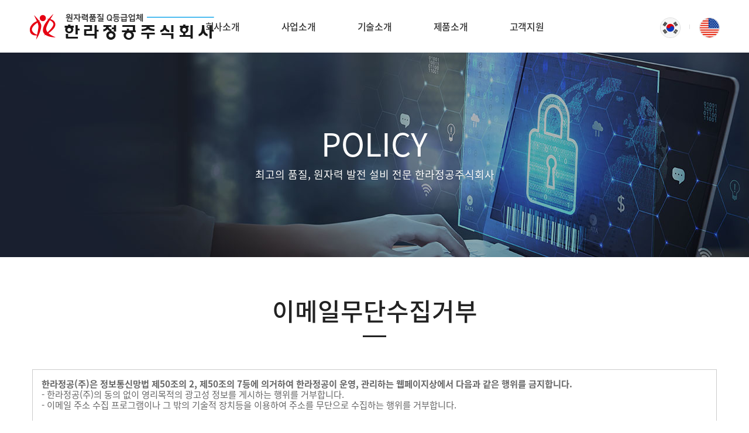

--- FILE ---
content_type: text/html
request_url: http://hallaeng.co.kr/default/policy/policy02.php?sub=02
body_size: 3528
content:
<html xmlns="http://www.w3.org/1999/xhtml" xml:lang="ko" lang="ko">
<!DOCTYPE html>
<html xmlns="http://www.w3.org/1999/xhtml" xml:lang="ko" lang="ko">
  <head>
    <meta charset="euc-kr">
    <meta http-equiv="X-UA-Compatible" content="IE=edge">
    <meta name="viewport" content="width=device-width, initial-scale=1, maximum-scale=1">
    <meta name="description" content="">
    <meta name="author" content="">
    <title>한라정공주식회사</title>
    <link href="/default/inc/bootstrap.css" rel="stylesheet">
    <link href="/default/inc/main.css" rel="stylesheet">
    <link href="/default/inc/layout.css" rel="stylesheet">
    <link href="/default/inc/animate.css" rel="stylesheet">
    <link href="/default/inc/halla.css" rel="stylesheet">
    <link rel="shortcut icon" href="/default/img/common/favicon.ico" type="image/x-icon" />
    <script src="http://ajax.googleapis.com/ajax/libs/jquery/1.11.2/jquery.min.js"></script>
    <script type="text/javascript">
    $(document).ready(function() {
     $(".gnb-menu").hover(function(){     
      $(".s-nav").addClass('open-menu');  
      $(".nav-cat").addClass('open-menu');  
     });
     $(".nav-close").click(function(){     
      $(".s-nav").removeClass('open-menu');  
      $(".nav-cat").removeClass('open-menu');  
     });
     $(".header").mouseleave(function(){     
      $(".s-nav").removeClass('open-menu');  
      $(".nav-cat").removeClass('open-menu');  
     });
    });
    </script>
    <script src="/default/inc/js/jquery_v17.js"></script>
    <script>
     $(function(){
      $(".nav01 p").click(function(){
       $(".nav01 .drop").slideToggle();
       $(".nav02 .drop").slideUp();
      });
      $(".nav02 p").click(function(){
       $(".nav02 .drop").slideToggle();
       $(".nav01 .drop").slideUp();
      });
     });
    </script>
    <!-- <script language="javascript">
      $(function(){
       document.oncontextmenu = function(){
        return false;
       }
      });
    </script> -->
  </head>
<body>
 <!-- gnb메뉴 수정시 PC버전과 하단의 MOBILE 버전을 모두 수정해줍니다. -->
<!-- PC버전 gnb메뉴 시작 -->
<div id="menu-container01">
    <div class="menu-item">
        <div class="mj-menu"> 
            <span class="fst"><a href="/default/index.php"><img src="/default/img/common/kor.png" class="flag"></a></span>
            <span class="mj-line">ㅣ</span>
            <span class="snd"><a href="/default/main2.php"><img src="/default/img/common/eng.png" class="flag"></a></span>
        </div>
        <div class="logo"><a href="/default/index.php"><img src="/default/img/common/logo.png" class="featurette-image img-responsive"></a></div>
        <div class="gnb-wrap01">
            <div class="header">
                <div class="head">
                    <ul class="gnb">
                        <li class="gnb-menu"><a href="/default/company/company01.php?sub=01">회사소개</a>
                            <div class="nav-cat">
                            <ul>
                                <li><a href="/default/company/company01.php?sub=01">회사개요</a></li>
                                <li><a href="/default/company/company02.php?sub=02">CEO인사말</a></li>
                                <li><a href="/default/company/company03.php?sub=03">연혁</a></li>
                                <li><a href="/default/company/company04.php?sub=04">비전&품질방침</a></li>
                                <li><a href="/default/company/company05.php?sub=06">조직도</a></li>
                                <li><a href="/default/company/company06.php?sub=07">오시는길</a></li>
                            </ul>
                            </div>
                        </li>
                        <li class="gnb-menu"><a href="/default/business/business01.php?sub=01">사업소개</a>
                            <div class="nav-cat">
                            <ul>
                                <li><a href="/default/business/business01.php?sub=01">사업분야</a></li>
                                <li><a href="/default/business/business02.php?sub=02">주요납품 실적</a></li>
                                <li><a href="/default/business/business03.php?sub=03">주요 고객사</a></li>
                            </ul>
                            </div>
                        </li>
                        <li class="gnb-menu"><a href="/default/technology/technology01.php?sub=01">기술소개</a>
                            <div class="nav-cat">
                            <ul>
                                <li><a href="/default/technology/technology01.php?sub=01">품질등급현황</a></li>
                                <li><a href="/default/technology/technology02.php?sub=02">특허 및 인증서</a></li>
                                <li><a href="/default/technology/technology03.php?sub=03">각종 현황</a></li>
                                
                            </ul>
                            </div>
                        </li>
                        <li class="gnb-menu"><a href="/default/product/product01.php?sub=01">제품소개</a>
                            <div class="nav-cat">
                            <ul>
                                <li><a href="/default/product/product01.php?sub=01">제작제품</a></li>
                                <li><a href="/default/product/product02.php?sub=02">기타제품</a></li>
                            </ul>
                            </div>
                        </li>
                        <li class="gnb-menu"><a href="/default/support/support01.php?sub=01">고객지원</a>
                            <div class="nav-cat">
                            <ul>
                                <li><a href="/default/support/support01.php?sub=01">공지사항</a></li>
                                <li><a href="/default/support/support02.php?sub=02">온라인문의</a></li>
                                <li><a href="/default/support/support03.php?sub=03">카탈로그</a></li>
                            </ul>
                        </div>
                        </li>
                    </ul>
                </div>
                <div class="s-nav"></div>
            </div>
        </div>
    </div>
</div>
<!-- MOBILE 버전 gnb메뉴 시작 -->
 <div id="menu-container02">
    <div class="gnb-wrap02">
        <div class="navbar-wrapper">
            <nav class="navbar navbar-inverse navbar-static-top">
                <div class="container">
                    <div class="navbar-header">
                        <button type="button" class="navbar-toggle collapsed" data-toggle="collapse" data-target="#navbar" aria-expanded="false" aria-controls="navbar">
                        <span class="sr-only">Toggle navigation</span>
                        <span class="icon-bar"></span>
                        <span class="icon-bar"></span>
                        <span class="icon-bar"></span>
                        </button>
                        <a class="logo" href="/default/index.php"><img src="/default/img/common/logo.png" class="featurette-image img-responsive"></a>
                    </div>
                    <div id="navbar" class="navbar-collapse collapse">
                        <ul class="nav navbar-nav">
                            <li class="dropdown">
                                <a href="/default/company/company01.php" class="dropdown-toggle" data-toggle="dropdown" data-hover="dropdown" data-delay="0" data-close-others="false">회사소개</a>
                                <ul class="dropdown-menu">
                                    <li><a href="/default/company/company01.php?sub=01">회사개요</a></li>
                                    <li><a href="/default/company/company02.php?sub=02">CEO인사말</a></li>
                                    <li><a href="/default/company/company03.php?sub=03">연혁</a></li>
                                    <li><a href="/default/company/company04.php?sub=04">비전&품질방침</a></li>
                                    <li><a href="/default/company/company05.php?sub=06">조직도</a></li>
                                    <li><a href="/default/company/company06.php?sub=07">오시는길</a></li>
                                </ul>
                            </li>
                            <li class="dropdown">
                                <a href="/default/business/business01.php" class="dropdown-toggle" data-toggle="dropdown" data-hover="dropdown" data-delay="0" data-close-others="false">사업소개</a>
                                <ul class="dropdown-menu">
                                    <li><a href="/default/business/business01.php?sub=01">사업분야</a></li>
                                    <li><a href="/default/business/business02.php?sub=02">주요납품 실적</a></li>
                                    <li><a href="/default/business/business03.php?sub=03">주요 고객사</a></li>
                                </ul>
                            </li>
                            <li class="dropdown">
                                <a href="/default/technology/technology01.php" class="dropdown-toggle" data-toggle="dropdown" data-hover="dropdown" data-delay="0" data-close-others="false">기술소개</a>
                                <ul class="dropdown-menu">
                                    <li><a href="/default/technology/technology01.php?sub=01">품질등급현황</a></li>
                                <li><a href="/default/technology/technology02.php?sub=02">특허 및 인증서</a></li>
                                <li><a href="/default/technology/technology03.php?sub=03">각종 현황</a></li>
                                </ul>
                            </li>
                            
                            <li class="dropdown">
                                <a href="/default/product/product01.php" class="dropdown-toggle" data-toggle="dropdown" data-hover="dropdown" data-delay="0" data-close-others="false">제품소개</a>
                                <ul class="dropdown-menu">
                                    <li><a href="/default/product/product01.php?sub=01">제작제품</a></li>
                                    <li><a href="/default/product/product02.php?sub=02">기타제품</a></li>
                                </ul>
                            </li>
                            <li class="dropdown">
                                <a href="/default/support/support01.php" class="dropdown-toggle" data-toggle="dropdown" data-hover="dropdown" data-delay="0" data-close-others="false">고객지원</a>
                                <ul class="dropdown-menu">
                                    <li><a href="/default/support/support01.php?sub=01">공지사항</a></li>
                                <li><a href="/default/support/support02.php?sub=02">온라인문의</a></li>
                                <li><a href="/default/support/support03.php?sub=03">카탈로그</a></li>
                                </ul>
                            </li>
                            <li class="dropdown">
                                <a href="/default/support/support01.php" class="dropdown-toggle" data-toggle="dropdown" data-hover="dropdown" data-delay="0" data-close-others="false">언어선택</a>
                                <ul class="dropdown-menu">
                                    <li><a href="/default/index.php">Korean</a></li>
                                    <li><a href="/default/main2.php">English</a></li>
                                </ul>
                            </li>
                            
                        </ul>
                    </div>
                </div>
            </nav>
        </div>
    </div>
</div>
 <div class="carousel-sub">
  <div class="carousel-inner" role="listbox">
    <div class="subitem active">
      <div class="container">
        <div class="carousel-caption-sub">
          <div class="v-st01 animated fadeInDown" style="animation-delay: 0.3s;">POLICY</div>
          <div class="v-st02 animated fadeInUp" style="animation-delay: 0.6s;">최고의 품질, 원자력 발전 설비 전문 한라정공주식회사</div>
         </div>
        <div class="visual-sub06"></div>
      </div>
    </div>
  </div>
</div>
    <!-- 컨텐츠 시작-->
    <div class="container">  
      <div class="tit-sub01">이메일무단수집거부</div>
      <div style="padding:15px 15px 15px 15px;line-height:18px;clear:both;height:200px;overflow-y:scroll; border:1px solid #cccccc; background:#ffffff;font-size:0.9em;color:#666666;">
       <strong>한라정공(주)은 정보통신망법 제50조의 2, 제50조의 7등에 의거하여 한라정공이 운영, 관리하는 웹페이지상에서 다음과 같은 행위를 금지합니다.</strong> <br />
        - 한라정공(주)의 동의 없이 영리목적의 광고성 정보를 게시하는 행위를 거부합니다.<br />
        - 이메일 주소 수집 프로그램이나 그 밖의 기술적 장치등을 이용하여 주소를 무단으로 수집하는 행위를 거부합니다.<br><br>
       <strong>정보통신망이용촉진에 관한 법률에 의거 본 웹사이트의 이메일주소가 전자우편 수집 프로그램이나 그 밖의 기술적 장치를 이용하여 무단으로 수집되는 것을 금하며,<br> 이를 위반시 형사 처벌됨을 유념하시기 바랍니다.</strong><br>
        -무단 수집이란, 이메일 주소 수집 프로그램 또는 그 밖의 기술적 장치를 통하여 무단으로 이메일 주소를 수집하는 행위를 뜻합니다.
      </div>
    </div>
<div class="dfs-divider00"></div>
    <!-- 컨텐츠 끝-->
  <script src="https://ajax.googleapis.com/ajax/libs/jquery/1.11.3/jquery.min.js"></script>
<script src="/default/inc/js/bootstrap.js"></script>
<script src="/default/inc/js/dfs_topm.js"></script>
<script src="/default/inc/js/dfs_addd.js"></script>
<script src="/default/inc/js/dfs_dfmy.js"></script>
<script src="/default/inc/js/dfs_h.js"></script>
<script src="/default/inc/js/dfs_yobd.js"></script>
<script src="/default/inc/js/dfs_ivbw.js"></script>
<script src="/default/inc/js/dfs_topb.js"></script>

<a id="back-to-top" href="#" class="back-to-top" role="button" title="" data-toggle="tooltip" data-placement="left"><img src="/default/img/common/icon-top.png" ></a>
<!-- <div class="dfs-divider01"></div> -->

<!-- FOOTER -->
<div id="footerwrap">
<div class="container"> 
 <footer>  
  <div class="fnb">
   <ul>
    <li><a href="/default/policy/policy01.php?sub=01">개인정보취급방침</a></li>
    <li class="last"><a href="/default/policy/policy02.php?sub=02">이메일무단수집거부</a></li>
    <!-- <li class="last"><a href="/default/support/support02.php?sub=02">온라인문의</a></li> -->
   </ul>
  </div>
  <!-- <div class="sns">
   <ul>
     <li><a href="#"><img src="/default/img/common/mf-icon01.png" alt="페이스북"></a></li>
     <li><a href="#"><img src="/default/img/common/mf-icon02.png" alt="블로그"></a></li>
     <li><a href="#"><img src="/default/img/common/mf-icon03.png" alt="인스타그램"></a></li>
     <li><a href="#"><img src="/default/img/common/mf-icon04.png" alt="카카오스토리"></a></li>
   </ul>
  </div> -->
  <div class="address">
   <ul>
    <li>주소 : 부산광역시 기장군 장안읍 장안산단 2로 17</li>
    <li>사업자등록번호 : 618-81-25209 </li> 
    <li>TEL : 051-723-1185</li>
    <li class="last">EMAIL : hallaok@naver.com</li>
   </ul>
  </div>
  <div class="copy">COPYRIGHT &#169; 한라정공주식회사. ALL RIGHT RESERVED</div>
 </footer>
</div>
</div>
</body>
</html>
<script language="javascript" type="text/javascript" src="/cjs/javascript.lib.js?date=1721110582"></script>

            <script type="text/javascript">
            var JsHost = (("https:" == document.location.protocol) ? "https://" : "http://");
            var sTime = new Date().getTime();
            document.write(unescape("%3Cscript id='log_script' src='" + JsHost + "blg-jsk.cafe24.com/weblog.js?uid=hallaok&t=" + sTime + "' type='text/javascript'%3E%3C/script%3E"));
            </script>
        

--- FILE ---
content_type: text/html
request_url: http://hallaeng.co.kr/default/inc/js/dfs_topm.js
body_size: 540
content:
// 현재 스크롤바의 위치를 저장하는 변수 (px)
var currentScrollTop = 0;
     
// 비동기식 jQuery이므로 window load 후 jQuery를 실행해야 함
window.onload = function() {
    // 새로고침 했을 경우를 대비한 메소드 실행
    scrollController();
     
    // 스크롤을 하는 경우에만 실행됨
    $(window).on('scroll', function() {
        scrollController();
    });
}
     
// 메인 메뉴의 위치를 제어하는 함수
function scrollController() {
    currentScrollTop = $(window).scrollTop();
    if (currentScrollTop < 1) { // 숫자를 바꾸어 높이조절
        $('#blog-header-container').css('top', -(currentScrollTop));
        $('#menu-container01').css('top', 0-(currentScrollTop)); // 숫자를 바꾸어 높이조절
        if ($('#menu-container01').hasClass('fixed')) { 
            $('#menu-container01').removeClass('fixed');
            $('#menu-container01 .menu-icon').removeClass('on');
        }
    } else {
        if (!$('#menu-container01').hasClass('fixed')) {
            $('#blog-header-container').css('top', -0);  // 숫자를 바꾸어 높이조절
            $('#menu-container01').css('top', 0);
            $('#menu-container01').addClass('fixed');
            $('#menu-container01 .menu-icon').addClass('on');
        }
    }
}

--- FILE ---
content_type: text/css
request_url: http://hallaeng.co.kr/default/inc/main.css
body_size: 7030
content:
@charset "euc-kr";
.color-box01{width:100%;margin-top:100px;background-color:#333333}
a:focus {outline:none;}
#menu-container01 {
    position: fixed;
    top: 0px;
    left: 0px;
    width:100%;
    height: 90px;   
    padding: 0; 
    margin:0 auto;
    text-align:left;
    color: #000;
    z-index:999;
    background:#fff;
      
    -webkit-transition: padding-left 200ms linear;
    -moz-transition: padding-left 200ms linear;
    -ms-transition: padding-left 200ms linear;
    -o-transition: padding-left 200ms linear;
    transition: padding-left 200ms linear;
    -webkit-box-shadow: 0 1px 5px 1px rgba(0,0,0,0.0);
    box-shadow: 0 1px 5px 1px rgba(0,0,0,0.0);
}
#menu-container01.fixed {
    padding: 0;
    font-size: 1em;
    font-weight: bold;
    font-color: #fff;
    width:100%;
    height:90px;
    margin:0 auto;
    background:#fff;
    -webkit-box-shadow: 0 1px 5px 1px rgba(0,0,0,0.2);
    box-shadow: 0 1px 5px 1px rgba(0,0,0,0.2);
}
#menu-container01 .menu-item {
    font-size: 1.4em;
    font-weight: bold;
    color: #ffffff;
}
#menu-container01 .menu-icon {
    display: block !important;
    position: absolute;
    left: -5px;
    top: 107px;
    z-index:999;
    font-size: 1.6em;
    font-weight: bold;
    color: #000;
    opacity:0;
      
    -webkit-transition: left 500ms linear;
    -moz-transition: left 500ms linear;
    -ms-transition: left 500ms linear;
    -o-transition: left 500ms linear;
    transition: left 500ms linear;
}
#menu-container01 .menu-icon.on {
    left: 5px;
    opacity:1;
}
@media (max-width: 1024px) {
 #menu-container01{display:none;}
 #menu-container02 {
  position: fixed;
  top: 0px;
  left: 0px;
  width:100%;
  height: 0px;
  padding-left: 0px;
  padding-top: 0px;
  margin:0 auto;
  box-sizing: border-box;
  color: #000;
    /* background-color: #555555;*/
  z-index:999999999999999999;
  -webkit-transition: padding-left 200ms linear;
  -moz-transition: padding-left 200ms linear;
  -ms-transition: padding-left 200ms linear;
  -o-transition: padding-left 200ms linear;
  transition: padding-left 200ms linear;
  -webkit-box-shadow: 0 1px 5px 1px rgba(0,0,0,0.2);
  box-shadow: 0 1px 5px 1px rgba(0,0,0,0.2);
 }
 #menu-container02.fixed {
  padding-left: 0px;
  font-size: 1em;
  font-weight: bold;
  font-color: #fff;
  height:20px;
  margin:0 auto;
  background-color: #fff;
  -webkit-box-shadow: 0 1px 5px 1px rgba(0,0,0,0.2);
  box-shadow: 0 1px 5px 1px rgba(0,0,0,0.2);
 }
}
.gnb-wrap01{}
.gnb-wrap02{}
@media (min-width: 1025px) {
.gnb-wrap02{display:none;}
}
@media (max-width: 1024px) {
 .gnb-wrap01{display:none;}
}
.logo{position:relative;top:-20px;left:50px;text-align:left;z-index:9999;width:350px;}
.mj-menu{font-weight:normal;position:relative;top:22px;right:50px;text-align:right;padding:0;overflow:hidden;z-index:9999;}
.mj-menu a{font-size:11px;font-weight:bold;padding:0;margin-left:-1px;color:#999;font-family: Open Sans, Noto Sans KR, Malgun Gothic, Nanum Gothic;}
.mj-menu .fst{}
.mj-menu .snd{}
.mj-menu .mj-line{color:#999;padding:0 7px 0 4px;position:relative;top:-1px;width:1px;font-size:9px;font-weight:lighter;z-index:-10;}
.header{text-align:center;margin:0 auto;border-top:0px solid #999;position:absolute; left:0; right:0; top:20px;}
.head {width:900px; position:relative; height:50px;z-index:999999;margin:0 auto;}
.head .gnb {*zoom:1; margin:10px 0 0 0;}
.head .gnb:after {content:""; display:block; clear:both;}
.head .gnb li.gnb-menu {float:left; width:150px; position:relative;}
.head .gnb li.gnb-menu > a {display:block; font-size:16px;font-weight:500;text-align:center;letter-spacing:-0.02em;line-height:30px;color:#333;padding:0 0 28px 0;border-bottom:2px solid #fff;transition:0.3s ease;}
.head .gnb li.gnb-menu:hover > a {color:#ED2D30; padding:0 0 28px 0;border-bottom:2px solid #ED2D30;}
.head .gnb li.gnb-menu a.active_nav {color:#ED2D30;}
.head .gnb li.gnb-menu .nav-cat {width:150px; height:0; overflow:hidden;border-right:1px solid #ebebeb; position:absolute; top:60px; left:0; z-index:99999;
 -webkit-transition:height 300ms ease-in-out;
 -moz-transition:height 300ms ease-in-out;
 -ms-transition:height 300ms ease-in-out;
 -o-transition:height 300ms ease-in-out;
 transition:height 300ms ease-in-out
}
.head .gnb li.gnb-menu .nav-cat.open-menu { height:240px;
 -webkit-transition:height 400ms ease-in-out;
 -moz-transition:height 400ms ease-in-out;
 -ms-transition:height 400ms ease-in-out;
 -o-transition:height 400ms ease-in-out;
 transition:height 400ms ease-in-out
}
.head .gnb li.gnb-menu:first-child .nav-cat {border-left:1px solid #ebebeb;}
.head .gnb li.gnb-menu .nav-cat ul {padding:30px 0;}
.head .gnb li.gnb-menu .nav-cat li a {font-size:14px; font-weight:normal; padding:7px 0 7px 0;line-height:18px; letter-spacing:-0.025em; color:#222; display:block; text-align:center;transition:0.3s ease;}
.head .gnb li.gnb-menu .nav-cat_eng li a {font-size:13px; font-weight:normal; padding:7px 0 7px 0;line-height:18px; letter-spacing:-0.025em; color:#222; display:block; text-align:center;transition:0.3s ease;}
.head .gnb li.gnb-menu .nav-cat li a:hover {color:#ED2D30; text-decoration:none; font-weight: bold;}
.s-nav {position:absolute; top:70px; left:0; height:0; width:100%; background:#fff;opacity:1;
 -webkit-transition:height 300ms ease-in-out;
 -moz-transition:height 300ms ease-in-out;
 -ms-transition:height 300ms ease-in-out;
 -o-transition:height 300ms ease-in-out;
 transition:height 300ms ease-in-out
}
.s-nav.open-menu { height:244px;border-top:1px solid #ebebeb;border-bottom:1px solid #ebebeb;
 -webkit-transition:height 400ms ease-in-out;
 -moz-transition:height 400ms ease-in-out;
 -ms-transition:height 400ms ease-in-out;
 -o-transition:height 400ms ease-in-out;
 transition:height 400ms ease-in-out
}
@media (max-width: 1366px) {
.head {width:650px; position:relative; margin:0 auto; height:50px;z-index:99999;}
.head .gnb li.gnb-menu {float:left; width:130px; position:relative;}
.head .gnb li.gnb-menu .nav-cat {width:130px; height:0; overflow:hidden; position:absolute; top:60px; left:0; z-index:99999;}
}
@media (max-width: 1279px) {
.head {width:600px; position:relative; margin:0 auto; height:50px;z-index:99999;}
.head .gnb li.gnb-menu {float:left; width:120px; position:relative;}
.head .gnb li.gnb-menu .nav-cat {width:120px; height:0; overflow:hidden; position:absolute; top:60px; left:0; z-index:99999;}
}
.location {background:#066ec7;border-bottom:1px solid #066ec7;width:100%;height:60px;position:relative;margin-top:-30px;}
.location:after {content:"";clear:both;display:block;}
.location .location-wrap {width:1270px;margin:0 auto;}
.location .location-wrap a.btn-home {display:block;float:left;background:url("../img/common/btn-home.png") center no-repeat;color:#fff;border-left:0px solid #2e95e0;border-right:1px solid #2e95e0;width:70px;height:60px;}
.location .depth02 {width:250px;float:left;position:relative;z-index:99;}
.location .depth02 p {width:250px;margin:0px;padding:0 0 0 20px;border-right:1px solid #2e95e0;height:60px;line-height:60px;font-size:18px;color:#fff;cursor:pointer;}
.location .depth02 .arrow {background:url("../img/common/btn-arrow.png") right center no-repeat;}
.location .depth02 ul.drop {width:251px;background:#f7f7f7;display:none; position:absolute;left:-1px;padding:0;border-left:1px solid #ccc;border-right:1px solid #ccc;border-bottom:1px solid #ccc;}
.location .depth02 ul.drop li a {display:block;font-size:15px;line-height:40px; padding: 3px 20px;color:#555;transition:0.2s ease; text-decoration: none;}
.location .depth02 ul.drop li a:hover {color:#fff;background:#f86a00; text-decoration: none;}
.location .depth02 ul.drop li {border-top:0px solid #ccc;}
.location .depth02 ul.drop li:first-child {border-top:0;}
@media (max-width: 1024px) {
 .location {height:50px;position:relative;margin-top:0px;}
 .location:after {content:""; clear:both; display:block;}
 .location .location-wrap {width:100%; margin:0 auto;}
 .location .location-wrap a.btn-Home {display:none;}
 .location .nav01 {display:none;}
 .location .depth02 {width:100%;  float:left; position:relative; z-index:99;}
 .location .depth02 p {width:100%; margin:0px;padding:0;background:url("../img/common/btn-arrow.png") right center no-repeat; border-right:0px solid #4e7bcc;height:50px;line-height:50px;font-size:16px;cursor:pointer;text-align:center;}
 .location .depth02 ul.drop {width:100%; background:#f7f7f7;display:none; position:absolute;left:0px;border-left:0px solid #ccc;border-right:0px solid #ccc;border-bottom:1px solid #ccc;}
 .location .depth02 ul.drop li a {height:40px;font-size:15px;line-height:40px;padding-left:0px;text-align:center; text-decoration: none;}
 .location .depth02 ul.drop li a:hover {text-decoration: none;}
 .location .depth02 ul.drop li {}
 .location .depth02 ul.drop li:first-child {}
}
.nav{position:relative;text-align:center;font-size:12px;color:#fff;margin:5px 0 0 0;text-shadow: 0 1px 2px rgba(0, 0, 0, .0);}
.nav img{vertical-align:-1px;}
.nav .current{display:inline-block;color:#fff;padding:0 0 0 8px;}
.tc01{color:#f86a00;text-decoration:underline;}
.tc02{color:#f86a00;text-decoration:none;}
.ta-l{text-align:left;}
.ta-c{text-align:center;}
.ta-r{text-align:right;}
.ta-j{text-align:justify;}
.ta-b{font-weight:500;}
.ts01{color:#444;font-size:24px;margin:0 0 0 0;font-weight:normal;text-align:left;}
.ts02{color:#777;font-size:17px;margin:10px 0 0 0;font-weight:normal;text-align:left;}
.ts03{color:#444;font-size:30px;margin:18px 0 20px 0;font-weight:normal;}
.ts04{color:#111;font-size:60px;margin:20px 0 0 0;font-weight:500; }
.ts05{color:#333;font-size:24px;margin:15px 0 15px 0;font-weight:500;}
.ts06{color:#444;font-size:46px;margin:5px 0 20px 0;line-height:56px;}
.ts07{color:#111;font-size:50px;margin:20px 0 0 0;font-weight:500; letter-spacing: -2px;}
.ts07_eng{color:#111;font-size:50px;margin:0 0 0 0;font-weight:500; letter-spacing: -2px; line-height: 52px;}
.tb01{font-size:16px;color:#666;padding:0 0 0 11px;margin:0 0 5px 0;background:url(../img/common/blet01.png) 0px 10px; background-repeat:no-repeat;}
.tl01{color:#555555;text-decoration:none;font-size:29px;border-top:1px solid #cccccc;border-bottom:1px solid #cccccc;padding:18px 0 23px 0;margin:35px 0 60px 0;text-align:center;letter-spacing:1px;}
.tl02{width: 50%; margin: 15px auto; color:#555555;text-decoration:none;font-size:20px;border-top:1px solid #cccccc;border-bottom:1px solid #cccccc;padding:18px 0 23px 0;text-align:center;letter-spacing:1px;}
.gnbmenu01{position:relative;top:0;}
.t1{width:100%;margin:0 auto;border-left:0px solid #ddd;border-right:0px solid #ddd;border-top:3px solid #555;border-bottom:1px solid #ddd;font-size:15px;}
.t1 caption{display:none;}
.t1 th{padding:20px 20px 20px 20px;background-color:#fafafa;color:#555;border-bottom:1px solid #ddd;border-left:1px solid #ddd;text-align:center;}
.t1 td{padding:20px 20px 20px 20px;background-color:#ffffff;color:#333;border-bottom:1px solid #ddd;border-left:1px solid #ddd;text-align:left;}
.t1 th.left{text-align:left;}
.t1 td.left{text-align:left;}
.t1 td.rline{border-right:1px solid #ddd;}
.t1 th.fst{background:#fafafa;text-align:center;font-weight:bold;color:#555;}
.t1 td.fst{background:#fff;text-align:center;font-weight:normal;color:#777;}
.t1 th:first-child{border-left:0px;}
.t1 td:first-child{border-left:0px;}
.tit-main01 {text-align:center;font-size:34px;font-weight:bold;color:#333;padding:0 0 0 0;}
.tit-main02 {text-align:center;font-size:15px;font-weight:normal;color:#888;padding:0 0 30px 0;}
.tit-main03 {text-align:center;font-size:34px;font-weight:bold;color:#333;padding:50px 0 0 0;}
.tit-main04 {text-align:center;font-size:18px;font-weight:normal;color:#888;padding:0 0 40px 0;}
.tit-main05 {text-align:center;font-size:34px;font-weight:bold;color:#333;padding:0 0 0 0;}
.tit-main06 {text-align:center;font-size:18px;font-weight:normal;color:#888;padding:0 0 30px 0;}
.tit-main07 {text-align:center;font-size:34px;font-weight:500;color:#fff;padding:5px 0 0 0;}
.tit-main08 {text-align:center;font-size:18px;font-weight:normal;color:#fff;padding:5px 0 30px 0;}
.mts01 {color:#111;font-size:56px;margin:30px 0 20px 0;font-weight:500;}
.mts02 {color:#333;font-size:24px;margin:0 0 20px 0;font-weight:500;}
.mts03 {color:#111;font-size:56px;margin:50px 0 20px 0;font-weight:500;}
.mts04 {color:#333;font-size:24px;margin:0 0 20px 0;font-weight:500;}
.tit-sub01{text-align:center;font-size:42px;font-weight:500;color:#222;position:relative;padding:60px 0 70px 0;}
.tit-sub01:before{position:absolute;bottom:55px;left:50%;width:40px;height:3px;content:'';-webkit-transform:translate(-50%,0);transform:translate(-50%,0);background:#222}
.tsm01{margin-top:-20px;}
.tit-sub02 {text-align:center;font-size:16px;font-weight:normal;color:#999;margin:5px 0 45px 0;}
.tit-sub03 {text-align:center;font-size:40px;color:#111;font-weight:normal;margin:0;}
.tit-sub04 {text-align:center;font-size:16px;font-weight:normal;color:#999;margin:5px 0 40px 0;}
.map-area{margin:0 0 50px 0;}
.au-btn{display:inline-block;position:relative;font-size:12px;text-align:center;padding:6px 30px 6px 30px;margin:30px 0 0 0;border-radius:0px;border:1px solid #bbb;color:#555;background:#fff;transition:0.3s ease;}
 a:hover .au-btn{color:#fff;background:#ED2D30;border:1px solid #ED2D30;}
.us-wrap{display:block;height:100px;}
.us-wrap .us-title{display:block;position:absolute;text-align:left;top:5px;left:120px;padding:0 20px 0 20px;}
.us-wrap .us-title h3{color:#fff;font-size:19px;font-weight:500;margin:0 0 5px 0;text-align:left;}
.us-wrap .us-title h5{color:#eee;font-size:13px;font-weight:normal;margin:0 0 10px 0;line-height:18px;}
.us-wrap .icon{position:absolute;top:15px;left:35px;}
.us-title .us-btn{display:inline-block;font-size:11px;padding: 4px 20px 3px 20px;border-radius:20px;border:1px solid #fff;color:#fff;transition:0.3s ease;}
 a:hover .us-title .us-btn{color:#fff;background:#ED2D30;border:1px solid #ED2D30;}
.ms-wrap{background: #000;text-decoration:none;overflow:hidden;}
.ms-wrap .ms-img{display:block;transform:scale(1); transition:0.3s ease;}
 a:hover .ms-wrap{color:#555;text-decoration:none;background:#000;}
 a:hover .ms-img{transform:scale(1.1); filter: blur(0px);opacity: 0.7;}
.ms-title{background:#fff;text-align:center;padding:25px;transition: background 1s;}
 a:hover .ms-title{background:#fff;}
.ms-title h3{font-size:22px;font-weight:500;color:#333;margin:1px 0 0 0;}
.ms-title h5{font-size:14px;font-weight:normal;color:#777;margin:5px 0 20px 0;}
 a:hover .ms-title h3{color:#151515;}
 a:hover .ms-title h5{color:#555;}
.ms-title .ms-btn{display:inline-block;font-size:12px;padding: 6px 30px 6px 30px;border-radius: 0px;border:1px solid #aaa;color:#444;background:#fff;transition:0.3s ease;}
 a:hover .ms-title .ms-btn{color:#fff;background:#ED2D30;border:1px solid #ED2D30;}
.op-wrap{background:#000;text-decoration:none;overflow:hidden;}
.op-wrap .op-img{display:block;transition:0.3s ease;}
 a:hover .op-wrap{color:#555;text-decoration:none;background:#000;}
 a:hover .op-img{opacity: 0.2;}
.op-wrap .op-title{display: block;width: 100%;position: absolute;text-align:center;top:50%;left:0px;margin-top:-20px;}
.op-wrap .op-title h3{color:#fff;font-size:32px;font-weight:normal;margin:0 0 10px 0;opacity:0;transition:0.2s ease;}
 a:hover .op-wrap .op-title h3{opacity:1;transform:translateY(-20px);}
.op-btn{display:inline-block;font-size:12px;padding: 5px 25px 6px 25px;transition:0.2s ease;opacity:0;}
 a:hover .op-btn{color:#fff;border:1px solid #fff;opacity:1;transform:translateY(-20px);}
.mb-wrap{text-decoration:none;overflow:hidden;}
.mb-wrap .mb-img{display:block;transform:scale(1);transition:0.3s ease;}
 a:hover .mb-wrap{color:#555;text-decoration:none;}
 a:hover .mb-img{transform:scale(1.1);filter: blur(0px);opacity: 1;}
.mb-title{background:#fff;text-align:left;padding:15px 15px 15px 15px;border-left:1px solid #ddd;border-right:1px solid #ddd;border-bottom:1px solid #ddd;}
 a:hover .mb-title{background:#fff;}
.mb-title h3{color:#333;font-size:18px;font-weight:500;margin:3px 0 0 0;}
.mb-title h5{color:#777;font-size:13px;font-weight:normal;margin:7px 0 0 0;}
 a:hover .mb-title h3{color:#ED2D30;}
 a:hover .mb-title h5{color:#888;}
.an-wrap {margin:0 auto;padding:120px 30px 120px 30px;background:url('../img/main/an-img.jpg') center top no-repeat;background-attachment:fixed;background-size:cover;}
.an-wrap h3 {color:#fff;font-size:34px;font-weight:normal;margin:0 0 25px 0;}
.an-wrap h5 {color:#fff;font-size:17px;font-weight:normal;margin:0 0 15px; 0;}
.an-btn{display:inline-block;font-size:12px;padding: 6px 30px 6px 30px;border-radius: 0px;border:1px solid #fff;color:#fff;transition:0.3s ease;}
 a:hover .an-btn{color:#fff;background:#ED2D30;border:1px solid #f86a00;}
.bn-wrap {margin:0 auto;text-align:center;padding:120px 30px 140px 30px;background:url('../img/main/bn-img.jpg') center top no-repeat;background-attachment:scroll;background-size:cover;}
.bn-wrap h3 {color:#fff;font-size:34px;font-weight:500;margin:0 0 5px 0;}
.bn-wrap h5 {color:#fff;font-size:17px;font-weight:normal;margin:0 0 25px; 0;}
.os-wrap{text-decoration:none;border:1px solid #ddd;padding:30px 15px 15px 15px;border-radius:10px;transition:0.5s ease;}
 a:hover .os-wrap{background:#299c59;border:1px solid #299c59;}
.os-wrap .os-title{text-align:center;}
.os-wrap h3{font-size:16px;font-weight:500;color:#fff;margin:15px 0 0 0;}
.os-wrap h5{font-size:13px;font-weight:normal;color:#eee;margin:5px 0 2px 0;transition:0.3s ease;}
 a:hover .os-wrap h3{color:#fff;}
 a:hover .os-wrap h5{color:#fff;}
.it-wrap {margin:0 auto;padding:100px 50px 150px 50px;background:url('../img/company/img0101.jpg') center top no-repeat;background-attachment:scroll;background-size:cover;}
.it-wrap h3 {color:#fff;font-size:34px;font-weight:500;margin:0 0 15px 0;}
.it-wrap h5 {color:#fff;font-size:14px;font-weight:normal;}
.co-wrap{text-decoration:none;background:#fff;border:1px solid #ccc;padding:50px 15px 50px 15px;}
 a:hover .co-wrap{color:#555;text-decoration:none;}
.co-wrap .co-title{text-align:center;}
.co-wrap .co-title_eng1{text-align:center;height: 100px;}
 a:hover .co-title{color:#ff3000;}
.co-wrap h3{color:#333;font-size:18px;font-weight:bold;margin:15px 0 0 0;}
.co-wrap h5{color:#777;font-size:14px;font-weight:normal;margin:5px 0 0 0;}
.sb-wrap{text-decoration:none;margin:0 0 0 0;}
.sb-wrap .sb-title{background:#fff;text-align:left;padding:15px 15px 15px 15px;border-left:1px solid #ddd;border-right:1px solid #ddd;border-bottom:1px solid #ddd;}
.sb-wrap h3{color:#333;font-size:18px;font-weight:500;margin:5px 0 0 0;}
.sb-wrap h5{color:#777;font-size:15px;font-weight:normal;margin:5px 0 0 0;}
.xb-wrap{text-decoration:none;margin:0 auto;}
.xb-wrap .xb-title{background:#fff;text-align:left;padding:15px 0px 0px 0px;border-left:0px solid #ddd;border-right:0px solid #ddd;border-bottom:0px solid #ddd;}
.xb-wrap h3{color:#333;font-size:20px;font-weight:500;margin:5px 0 0 0;}
.xb-wrap h5{color:#777;font-size:16px;font-weight:normal;margin:5px 0 0 0;}
.mov-wrap { position: relative; padding-bottom: 55%;height: 0; overflow: hidden;} 
.mov-wrap iframe, .mov-wrap object, .mov-wrap embed { position: absolute; top: 70px;left: 140px; width: 900px; height: 505px; }
#history-box{width:900px;margin:0 0 0 0;text-align:center;margin:0 auto;}
#history-box dl{font-weight:normal;clear:both;border-top:1px dotted #999999;}
#history-box dl.noline{border:none;}
#history-box dt{float:left;text-align:left;font-weight:bold;font-size:34px;color:#333;padding:20px 0 5px 0;font-family:Arial, Helvetica, sans-serif;position:absolute;}
#history-box dd{float:left;text-align:left;padding:20px 0 20px 100px;}
#history-box dd ul li{position:relative;text-align:left;padding:10px 0 10px 50px;font-size:16px;}
#history-box dd .num{position:absolute;left:10px;}
#history-box dd .year{padding:0 50px 0 0;text-align:left;font-weight:bold;font-size:2.8em;}
#square_box{float:left;width:100%;padding:25px;margin:0 0 30px 0;border:1px solid #b2b2b2;}
#square_box h3{font-size:22px;font-weight:500;color:#555;margin:0 0 10px 0;}
#square_box h5{font-size:15px;font-weight:normal;color:#787878;margin:5px 0 0 0;}
#square_box01{float:left;width:100%;padding:25px;margin:0 0 30px 0;background:#eee;}
#square_box01 h3{font-size:17px;font-weight:500;color:#555;margin:0 0 5px 0;}
#square_box01 h5{font-size:15px;font-weight:normal;color:#787878;margin:5px 0 0 0;}
#footerwrap {width:100%;position:relative;clear:both;padding:20px 0 80px 0;background-color:#555;border-top:1px solid #555;}
#footerwrap:after {content:""; display:block; clear:both;}
footer {position:relative; margin:0 auto;}
footer:after {content:""; display:block; clear:both;}
footer .f-logo {position:absolute; left:10px; top:30px;}
footer .fnb {width:100%; padding:15px 0 0 0; overflow:hidden;}
footer .fnb ul {margin:0 0 0 1px;}
footer .fnb ul:after {content:""; display:block; clear:both;}
footer .fnb ul li {float:left; font-size:14px;padding:0 13px 0 0;margin:0 12px 0 0;background:url('../img/common/fnb-line.png') right 6px no-repeat;}
footer .fnb ul li a {color:#ddd;}
footer .fnb ul li a:hover {color:#fff;}
footer .fnb ul li.last {background:url('');}
footer .sns {position:absolute; right:10px; top:20px;}
footer .sns ul:after {content:""; display:block; clear:both;}
footer .sns ul li {float:left; padding:0 0 0 10px;}
footer .sns ul li.last {padding:0 0 0 12px;}
footer .address {width:100%; padding:15px 0 1px 1px; overflow:hidden;font-size:13px; color:#ccc;}
footer .address ul:after {content:""; display:block; clear:both;}
footer .address ul li {float:left; font-size:12px; color:#ccc; padding:0 13px 0 0;margin:0 12px 0 0;background:url('../img/common/fnb-line.png') right 5px no-repeat;}
footer .address ul li.last {background:url('');}
footer .address ul li strong {font-size:13px; color:#ccc; font-weight:600;}
footer .copy {width:100%; font-size:11px; color:#ccc; padding:0 0 0 0; margin:-8px 0 0 1px; overflow:hidden;}
footer .copy span {font-size:13px;}
@media (max-width: 1024px) {
 #footerwrap {width:100%;position:relative;clear:both;padding:10px 0 20px 0;}
 footer {margin:0 10px 10px;}
 footer .f-logo {position:relative; left:0; top:0; margin:30px 0 0 0; text-align:center;}
 footer .fnb {padding:20px 0 0 0;}
 footer .fnb ul {text-align:center; margin:0;}
 footer .fnb ul li {display:inline; float:none; margin:0 6px 0 0;background:url('../img/common/fnb-line.png') right 6px no-repeat;}
 footer .fnb ul li a {font-size:12px;}
 footer .fnb ul li.last {padding:0; margin:0;}
 footer .sns {position:relative; right:auto; left:0; top:0; margin:20px 0 0 0;}
 footer .sns ul {text-align:center;}
 footer .sns ul li {display:inline; float:none;}
 footer .address {padding:20px 0 2px 0;text-align:center;}
 footer .address ul {text-align:center;}
 footer .address ul li {display:block; font-size:12px;float:none; padding:1px 0;background:url('');}
 footer .address ul li.dep01 {padding:4px 0;}
 footer .address ul li.dep02 {float:none; padding:4px 0;}
 footer .copy {font-size:12px;text-align:center; margin:5px 0 0 0;}
 footer .copy span {display:block; padding:8px 0 0 0;}
} 
@media (min-width: 1025px) {
 .mj-menu02{display:none;}
 #lnb-wrap{display:none;}
 #lnbmenu{display:none;}
 #lnbmenu .left_menu .lnb01{display:none;}
 .top-line{color:#777;padding:30px 3px 0 3px;position:relative;top:-1px;width:1px;font-size:0.8em;font-weight:lighter;z-index:-10;}
 .back-to-top {cursor: pointer;position: fixed;bottom: 20px;right: 10px;display:none;z-index:9999;}
}
@media (max-width: 1024px) {
 .logo{position:absolute;top:13px;left:10px;text-align:left;z-index:999;width:222px;}
.logo_eng {position:absolute;top:13px;left:10px;text-align:left;z-index:999;width:260px;}
 .ts01{font-size:17px;margin:10 0 10px 0;}
 .ts02{font-size:13px;margin:0 0 0 0;}
 .ts03{font-size:20px;margin:15px 0 15px 0;}
 .ts04{font-size:30px;margin:0 0 10px 0;}
 .ts05{font-size:20px;margin:0px 0 10px 0;}
 .ts06{font-size:24px;margin:0px 0 20px 0;line-height:30px;}
 .tb01{font-size:13px;padding:0 0 0 9px;margin:0 0 5px 0;background:url(../img/common/blet01.png) 0px 6px; background-repeat:no-repeat;}
 .tl01{font-size:20px;padding:20px 0 15px 0;margin:20px 0 35px 0;text-align:center;}
 .tit-main01 {font-size:24px;padding:0;}
 .tit-main02 {font-size:12px;padding:5px 0 15px 0;}
 .tit-main03 {font-size:24px;padding:25px 0 5px 0;}
 .tit-main04 {font-size:12px;padding:0 0 20px 0;}
 .tit-main05 {font-size:24;padding:0 0 5px 0;}
 .tit-main06 {font-size:12px;padding:0 0 15px 0;}
 .tit-main07 {font-size:24px;padding:0 0 5px 0;}
 .tit-main08 {font-size:12px;padding:0 0 15px 0;}
 .mts01 {font-size:30px;margin:10px 0 10px 0;}
 .mts02 {font-size:14px;margin:0 0 10px 0;}
 .mts03 {font-size:30px;margin:10px 0 10px 0;}
 .mts04 {font-size:14px;margin:0 0 10px 0;}
 .tit-sub01{font-size:24px;padding:40px 0 50px 0;}
 .tit-sub01:before{bottom:35px;width:40px;height:3px;}
 .tit-sub02 {font-size:12px;margin:0px 0 30px 0;}
 .tit-sub03 {font-size:24px;margin:20px 0 5px 0;}
 .tit-sub04 {font-size:12px;margin:0 0 30px 0;}
 .map-area{margin:0 0 30px 0;}
 .top-line{display:none;height:1px;}
 .back-to-top {position:fixed;bottom:0px;right:0px;display:none;z-index:9999;opacity:0;}
 .t1{width:100%;font-size:13px;}
 .t1 th{padding:10px 5px 10px 5px;}
 .t1 td{padding:10px 5px 10px 5px;}
 .au-btn{font-size:11px;padding:6px 15px 5px 15px;margin:15px 0 15px 0;}
  a:hover .au-btn{}
 .us-wrap{height:100px;}
 .us-wrap .us-title{top:5px;left:80px;padding:0 20px 0 20px;}
 .us-wrap .us-title h3{font-size:18px;margin:0 0 5px 0;}
 .us-wrap .us-title h5{font-size:12px;margin:0 0 10px 0;line-height:18px;}
 .us-wrap .icon{top:15px;left:10px;}
 .us-title .us-btn{font-size:11px;padding: 4px 20px 3px 20px;}
  a:hover .us-title .us-btn{}
 .ms-wrap{}
 .ms-wrap .ms-img{}
  a:hover .ms-wrap{}
  a:hover .ms-img{}
 .ms-title{padding:15px;}
  a:hover .ms-title{}
 .ms-title h3{font-size:18px;margin:1px 0 0 0;}
 .ms-title h5{font-size:11px;margin:5px 0 10px 0;}
  a:hover .ms-title h3{}
  a:hover .ms-title h5{}
 .ms-title .ms-btn{font-size:10px;padding:6px 15px 5px 15px;}
  a:hover .ms-title .ms-btn{}
 .op-wrap{}
 .op-wrap .op-img{}
  a:hover .op-wrap{}
  a:hover .op-img{}
 .op-wrap .op-title{top:50%;left:0px;margin-top:-10px;}
 .op-wrap .op-title h3{font-size:20px;margin:0 0 10px 0;}
  a:hover .op-wrap .op-title h3{transform:translateY(-20px);}
 .op-btn{font-size:10px;padding: 4px 15px 5px 15px;}
  a:hover .op-btn{transform:translateY(-20px);}
 .mb-wrap{}
 .mb-wrap .mb-img{}
  a:hover .mb-wrap{}
  a:hover .mb-img{}
 .mb-title{padding:10px 10px 10px 10px;}
  a:hover .mb-title{}
 .mb-title h3{font-size:14px;margin:3px 0 0 0;}
 .mb-title h5{font-size:11px;margin:5px 0 0 0;}
  a:hover .mb-title h3{}
  a:hover .mb-title h5{}
 .an-wrap {padding:50px 0 50px 0;background-attachment:scroll; background-size:cover;}
 .an-wrap h3 {font-size:22px;margin:0 0 10px 0;}
 .an-wrap h5 {font-size:12px;margin:0 0 20px; 0;}
 .an-btn{font-size:10px;padding: 5px 20px 5px 20px;}
  a:hover .an-btn{}
 .bn-wrap {padding:50px 20px 50px 20px;background-attachment:scroll; background-size:cover;}
 .bn-wrap h3 {font-size:26px;margin:0 0 5px 0;}
 .bn-wrap h5 {font-size:13px;margin:0 0 20px; 0;}
 .os-wrap{padding:30px 15px 15px 15px;}
  a:hover .os-wrap{}
 .os-wrap .os-title{}
  a:hover .os-title{}
 .os-wrap h3{font-size:16px;margin:15px 0 0 0;}
 .os-wrap h5{font-size:12px;margin:5px 0 2px 0;}
  a:hover .os-wrap h3{}
  a:hover .os-wrap h5{}
 .it-wrap {padding:50px 20px 50px 20px;background-attachment:scroll; background-size:cover;}
 .it-wrap h3 {font-size:22px;margin:0 0 10px 0;}
 .it-wrap h5 {font-size:12px;}
 .co-wrap{padding:50px 10px 30px 10px;}
  a:hover .co-wrap{}
 .co-wrap .co-title{}
  a:hover .co-title{}
 .co-wrap h3{font-size:14px;margin:15px 0 0 0;}
 .co-wrap h5{font-size:11px;margin:5px 0 0 0;}
 .sb-wrap{}
 .sb-wrap .sb-title{padding:10px;}
 .sb-wrap h3{font-size:14px;margin:5px 0 0 0;}
 .sb-wrap h5{font-size:13px;margin:5px 0 0 0;}
 .xb-wrap{}
 .xb-wrap .xb-title{padding:15px 0px 0px 0px;}
 .xb-wrap h3{font-size:14px;margin:5px 0 0 0;}
 .xb-wrap h5{font-size:13px;margin:5px 0 0 0;}
 .mov-wrap {position:relative;padding-bottom:60%;padding-top:0px;height:0;overflow:hidden;margin-left:-15px;margin-right:-15px;} 
 .mov-wrap iframe, .mov-wrap object, .mov-wrap embed {position:absolute;top:0;left:0;width:100%;height: 100%;}
 #history-box{width:100%;margin:-15px 0 0 0;}
 #history-box dl{font-weight:normal;clear:both;border-top:1px dotted #999999;}
 #history-box dl.noline{border:none;}
 #history-box dt{float:left;text-align:left;font-weight:bold;font-size:24px;padding:30px 50px 0 0;position:relative;}
 #history-box dd{clear:both;float:left;text-align:left;padding:5px 0 20px 0;}
 #history-box dd ul li{position:relative;text-align:left;padding:10px 0 1px 50px;font-size:13px;}
 #history-box dd .num{position:absolute;left:10px;}
 #history-box dd .year{padding:0 50px 0 0;margin:30px 0 0 0;text-align:left;font-weight:bold;font-size:2em;}
 #square_box{padding:15px;margin:0 0 20px 0;}
 #square_box h3{font-size:15px;margin:0 0 5px 0;}
 #square_box h5{font-size:12px;margin:5px 0 0 0;}
 #square_box01{padding:15px;margin:0 0 30px 0;}
 #square_box01 h3{font-size:15px;margin:0 0 5px 0;}
 #square_box01 h5{font-size:12px;margin:5px 0 0 0;}
 .mj-menu01{display:none;}
 .mj-menu02{font-size:11px;height:30px;position:relative;text-align:left;margin:10px 0 7px 0px;padding:0 0 0 16px;border-top:0px solid #333;border-bottom:0px solid #ccc;}
 .mj-menu02 a{font-size:11px;padding:0px 3px 0 14px;margin-left:-1px;color:#555;font-family: Open Sans, Noto Sans KR, Malgun Gothic, Nanum Gothic;}
 .mj-menu02 .fst{margin:0 10px 0 0;background:url(../img/common/icon-member-m.png) 0px 5px; background-repeat:no-repeat;}
 .mj-menu02 .snd{margin:0 10px 0 0;background:url(../img/common/icon-join.png) 0px 6px; background-repeat:no-repeat;}
 .lnb-menu{display:none;}
 .lnb-line{display:none;}
 .lnb-tline{display:none;}
}
@media (max-width: 800px) {
 .us-wrap{height:100px;}
 .us-wrap .us-title{top:5px;left:60px;padding:0 20px 0 20px;}
 .us-wrap .us-title h3{font-size:18px;margin:0 0 5px 0;}
 .us-wrap .us-title h5{font-size:12px;margin:0 0 10px 0;line-height:18px;}
 .us-wrap .icon{top:15px;left:5px;}
 .us-title .us-btn{font-size:11px;padding: 4px 20px 3px 20px;}
  a:hover .us-title .us-btn{}
}
@media (max-width: 767px) {
 .us-wrap{height:100px;}
 .us-wrap .us-title{top:5px;left:80px;padding:0 20px 0 20px;}
 .us-wrap .us-title h3{font-size:16px;margin:5px 0 5px 0;}
 .us-wrap .us-title h5{font-size:10px;margin:0 0 10px 0;line-height:18px;}
 .us-wrap .icon{top:20px;left:15px;}
 .us-title .us-btn{font-size:9px;padding:4px 20px 3px 20px;}
  a:hover .us-title .us-btn{}
 .ms-wrap{}
 .ms-wrap .ms-img{}
  a:hover .ms-wrap{}
  a:hover .ms-img{}
 .ms-title{padding:10px;text-align:center;}
  a:hover .ms-title{}
 .ms-title h3{font-size:14px;margin:0 0 5px 0;}
 .ms-title h5{display:none;}
  a:hover .ms-title h3{}
  a:hover .ms-title h5{}
 .ms-title .ms-btn{font-size:8px;padding:3px 5px 2px 5px;}
  a:hover .ms-title .ms-btn{}
 .op-wrap{}
 .op-wrap .op-img{}
  a:hover .op-wrap{}
  a:hover .op-img{}
 .op-wrap .op-title{top:50%;left:0px;margin-top:-5px;}
 .op-wrap .op-title h3{font-size:15px;margin:0 0 5px 0;}
  a:hover .op-wrap .op-title h3{transform:translateY(-20px);}
 .op-btn{font-size:8px;padding: 2px 5px 3px 5px;}
  a:hover .op-btn{transform:translateY(-20px);}
}
/*****RESPONSIVE 비주얼영역*****/
/*****PC 해상도 시작*****/
/*****모바일에서 백그라운드 이미지의 중심축 이동은 background:url() 0px 0px; 에서 앞의 0px 값을 적절히 조절해주시면 됩니다.*****/
.visual-main01{position:relative;top:0;left:50%;width:1920px;height:720px;margin-left:-960px;background:url(../img/main/visual01.jpg);}
.visual-main02{position:relative;top:0;left:50%;width:1920px;height:720px;margin-left:-960px;background:url(../img/main/visual02.jpg);}
.visual-main03{position:relative;top:0;left:50%;width:1920px;height:720px;margin-left:-960px;background:url(../img/main/visual03.jpg);}
.visual-sub01{position:relative;top:0;left:50%;width:1920px;height:350px;margin-left:-960px;background:url(../img/main/sub-visual01.jpg);}
.visual-sub02{position:relative;top:0;left:50%;width:1920px;height:350px;margin-left:-960px;background:url(../img/main/sub-visual02.jpg);}
.visual-sub03{position:relative;top:0;left:50%;width:1920px;height:350px;margin-left:-960px;background:url(../img/main/sub-visual03.jpg);}
.visual-sub04{position:relative;top:0;left:50%;width:1920px;height:350px;margin-left:-960px;background:url(../img/main/sub-visual04.jpg);}
.visual-sub05{position:relative;top:0;left:50%;width:1920px;height:350px;margin-left:-960px;background:url(../img/main/sub-visual05.jpg);}
.visual-sub06{position:relative;top:0;left:50%;width:1920px;height:350px;margin-left:-960px;background:url(../img/main/sub-visual06.jpg);}
.v-mt01{color:#fff;font-size:42px;font-weight:500;line-height:50px;padding:0 0 15px 0;letter-spacing:3px;text-shadow: 0 2px 3px rgba(0, 0, 0, .2);}
.v-mt02{color:#fff;font-size:50px;font-weight:500;line-height:66px;padding:0 0 30px 0;letter-spacing:1px;text-shadow: 0 2px 3px rgba(0, 0, 0, .2);}
.v-mt03{color:#eee;font-size:18px;text-shadow: 0 1px 2px rgba(0, 0, 0, .2);} 
.v-mt04{color:#fff;font-size:60px;font-weight:bold;line-height:80px;letter-spacing:1px;text-shadow: 0 2px 3px rgba(0, 0, 0, .2);}/*****추가*****/
.v-st01{text-align:center;font-size:54px;font-weight:normal;color:#fff;margin:0px 0 0px 0;text-shadow: 0 1px 2px rgba(0, 0, 0, .2);}
.v-st02{text-align:center;font-size:18px;font-weight:normal;color:#fff;margin:0px 0 0px 0;text-shadow: 0 1px 2px rgba(0, 0, 0, .2);}
@media (max-width: 1600px) {
 .visual-main01{position:relative;top:0;left:50%;width:1600px;height:583px;margin-left:-800px;background:url(../img/main/visual01.jpg) 0px 0px;background-size:100%;}
 .visual-main02{position:relative;top:0;left:50%;width:1600px;height:583px;margin-left:-800px;background:url(../img/main/visual02.jpg) 0px 0px;background-size:100%;}
 .visual-main03{position:relative;top:0;left:50%;width:1600px;height:583px;margin-left:-800px;background:url(../img/main/visual03.jpg) 0px 0px;background-size:100%;}
}
@media (max-width: 1366px) {
 .visual-main01{position:relative;top:0;left:50%;width:1366px;height:498px;margin-left:-683px;background:url(../img/main/visual01.jpg) 0px 0px;background-size:100%;}
 .visual-main02{position:relative;top:0;left:50%;width:1366px;height:498px;margin-left:-683px;background:url(../img/main/visual02.jpg) 0px 0px;background-size:100%;}
 .visual-main03{position:relative;top:0;left:50%;width:1366px;height:498px;margin-left:-683px;background:url(../img/main/visual03.jpg) 0px 0px;background-size:100%;}
 .v-mt01{font-size:34px;line-height:42px;padding:0 0 10px 0;}
 .v-mt02{font-size:56px;line-height:56px;padding:0 0 20px 0;}
 .v-mt03{font-size:16px;}
}
@media (max-width: 1280px) {
 .visual-main01{position:relative;top:0;left:50%;width:1280px;height:467px;margin-left:-640px;background:url(../img/main/visual01.jpg) 0px 0px;background-size:100%;}
 .visual-main02{position:relative;top:0;left:50%;width:1280px;height:467px;margin-left:-640px;background:url(../img/main/visual02.jpg) 0px 0px;background-size:100%;}
 .visual-main03{position:relative;top:0;left:50%;width:1280px;height:467px;margin-left:-640px;background:url(../img/main/visual03.jpg) 0px 0px;background-size:100%;}
}
/*****태블릿PC 해상도 시작*****/
/*****모바일에서 백그라운드 이미지의 중심축 이동은 background:url() 0px 0px; 에서 앞의 0px 값을 적절히 조절해주시면 됩니다.*****/
@media (max-width: 1024px) {
 .visual-main01{position:relative;top:0;left:50%;width:1024px;height:373px;margin-left:-512px;background:url(../img/main/visual01.jpg) 0px 0px;background-size:100%;}
 .visual-main02{position:relative;top:0;left:50%;width:1024px;height:373px;margin-left:-512px;background:url(../img/main/visual02.jpg) 0px 0px;background-size:100%;}
 .visual-main03{position:relative;top:0;left:50%;width:1024px;height:373px;margin-left:-512px;background:url(../img/main/visual03.jpg) 0px 0px;background-size:100%;}
 .visual-sub01{position:relative;top:0;left:50%;width:1024px;height:200px;margin-left:-512px;background:url(../img/main/sub-visual01.jpg) 0px 0px;background-size:115%;}
 .visual-sub02{position:relative;top:0;left:50%;width:1024px;height:200px;margin-left:-512px;background:url(../img/main/sub-visual02.jpg) 0px 0px;background-size:115%;}
 .visual-sub03{position:relative;top:0;left:50%;width:1024px;height:200px;margin-left:-512px;background:url(../img/main/sub-visual03.jpg) 0px 0px;background-size:115%;}
 .visual-sub04{position:relative;top:0;left:50%;width:1024px;height:200px;margin-left:-512px;background:url(../img/main/sub-visual04.jpg) 0px 0px;background-size:115%;}
 .visual-sub05{position:relative;top:0;left:50%;width:1024px;height:200px;margin-left:-512px;background:url(../img/main/sub-visual05.jpg) 0px 0px;background-size:115%;}
 .visual-sub06{position:relative;top:0;left:50%;width:1024px;height:200px;margin-left:-512px;background:url(../img/main/sub-visual06.jpg) 0px 0px;background-size:115%;}
 .v-mt01{font-size:30px;line-height:30px;padding:0 0 10px 0;}
 .v-mt02{font-size:40px;line-height:40px;padding:0 0 20px 0;}
 .v-mt03{font-size:13px;}
 .v-st01{font-size:40px;}
 .v-st02{font-size:14px;}
 .slide_logo {width:60%;}
}
@media (max-width: 800px) {
 .visual-main01{position:relative;top:0;left:50%;width:800px;height:300px;margin-left:-400px;background:url(../img/main/visual01.jpg) 0px 0px;background-size:105%;}
 .visual-main02{position:relative;top:0;left:50%;width:800px;height:300px;margin-left:-400px;background:url(../img/main/visual02.jpg) 0px 0px;background-size:105%;}
 .visual-main03{position:relative;top:0;left:50%;width:800px;height:300px;margin-left:-400px;background:url(../img/main/visual03.jpg) 0px 0px;background-size:105%;}
 .v-mt01{font-size:22px;line-height:22px;padding:0 0 10px 0;}
 .v-mt02{font-size:32px;line-height:32px;padding:0 0 20px 0;}
 .v-mt03{font-size:12px;}
 .v-mt04eng{color:#fff;font-size:23px;font-weight:bold;line-height:30px;letter-spacing:-1px;text-shadow: 0 2px 3px rgba(0, 0, 0, .2); text-align: center;}
 .v-st01{font-size:32px;}
 .v-st02{font-size:13px;}
 .tl02{width: 80%; margin: 15px auto; color:#555555;text-decoration:none;font-size:20px;border-top:1px solid #cccccc;border-bottom:1px solid #cccccc;padding:18px 0 23px 0;text-align:center;letter-spacing:1px;}
 .ts07{color:#111;font-size:31px;margin:20px 0 0 0;font-weight:bold; letter-spacing: -2px;}
}
/*****스마트폰 해상도 시작*****/
/*****모바일에서 백그라운드 이미지의 중심축 이동은 background:url() 0px 0px; 에서 앞의 0px 값을 적절히 조절해주시면 됩니다.*****/
@media (max-width: 420px) {
    .visual-main01{position:relative;top:0;left:50%;width:420px;height:250px;margin-left:-210px;background:url(../img/main/visual01.jpg) -100px 0px;background-size:165%;}
    .visual-main02{position:relative;top:0;left:50%;width:420px;height:250px;margin-left:-210px;background:url(../img/main/visual02.jpg) -100px 0px;background-size:165%;}
    .visual-main03{position:relative;top:0;left:50%;width:420px;height:250px;margin-left:-210px;background:url(../img/main/visual03.jpg) -100px 0px;background-size:165%;}
    .visual-sub01{position:relative;top:0;left:50%;width:420px;height:150px;margin-left:-210px;background:url(../img/main/sub-visual01.jpg) -180px 0px;background-size:200%;}
    .visual-sub02{position:relative;top:0;left:50%;width:420px;height:150px;margin-left:-210px;background:url(../img/main/sub-visual02.jpg) -180px 0px;background-size:200%;}
    .visual-sub03{position:relative;top:0;left:50%;width:420px;height:150px;margin-left:-210px;background:url(../img/main/sub-visual03.jpg) -180px 0px;background-size:200%;}
    .visual-sub04{position:relative;top:0;left:50%;width:420px;height:150px;margin-left:-210px;background:url(../img/main/sub-visual04.jpg) -180px 0px;background-size:200%;}
    .visual-sub05{position:relative;top:0;left:50%;width:420px;height:150px;margin-left:-210px;background:url(../img/main/sub-visual05.jpg) -180px 0px;background-size:200%;}
    .visual-sub06{position:relative;top:0;left:50%;width:420px;height:150px;margin-left:-210px;background:url(../img/main/sub-visual06.jpg) -180px 0px;background-size:200%;}
    .v-mt01{font-size:16px;line-height:16px;padding:0 0 7px 0;letter-spacing:1px;}
    .v-mt02{font-size:24px;line-height:24px;padding:0 0 15px 0;letter-spacing:1px;}
    .v-mt03{font-size:14px;text-align: center;}
    .v-st01{font-size:22px; font-weight:bold}
    .v-st02{font-size:12px;}
    .v-mt04{color:#fff;font-size:20px;font-weight:bold;line-height:25px;letter-spacing:1px;text-shadow: 0 2px 3px rgba(0, 0, 0, .2); text-align: center;}
    .an-wrap h3 { font-size: 15px; margin: 0 0 10px 0; font-weight:bold; }
    footer .fnb ul li {    display: block;    float: none;    margin: 0 6px 0 0; background:none; }



}
@media (max-width: 360px) {
 .visual-main01{position:relative;top:0;left:50%;width:360px;height:250px;margin-left:-180px;background:url(../img/main/visual01.jpg) -130px 0px;background-size:191%;}
 .visual-main02{position:relative;top:0;left:50%;width:360px;height:250px;margin-left:-180px;background:url(../img/main/visual02.jpg) -130px 0px;background-size:191%;}
 .visual-main03{position:relative;top:0;left:50%;width:360px;height:250px;margin-left:-180px;background:url(../img/main/visual03.jpg) -130px 0px;background-size:191%;}

}

--- FILE ---
content_type: text/css
request_url: http://hallaeng.co.kr/default/inc/layout.css
body_size: 1886
content:
carousel-caption/* GLOBAL STYLES
-------------------------------------------------- */
/* Padding below the footer and lighter body text */
@charset "euc-kr";
body {
  padding-bottom: 0px;
  color: #5a5a5a;
}
/* CUSTOMIZE THE NAVBAR
-------------------------------------------------- */
/* Special class on .container surrounding .navbar, used for positioning it into place. */
.navbar-wrapper {
  position: absolute;
  top: 0;
  right: 0;
  left: 0;
  z-index: 20;
}
/* Flip around the padding for proper display in narrow viewports */
.navbar-wrapper > .container {
  padding-right: 0;
  padding-left: 0;
}
.navbar-wrapper .navbar {
  padding-right: 0px;
  padding-left: 0px;
}
.navbar-wrapper .navbar .container {
  width: auto;
}
/* CUSTOMIZE THE CAROUSEL
-------------------------------------------------- */
/* Carousel base class */
.carousel {
  height: 720px;
  margin-bottom: 0px;
  margin-top:90px;
  background-color: #fff;
}
.carousel-sub {
  height: 350px;
  margin-bottom: 0px;
  margin-top:90px;
}
/* Since positioning the image, we need to help out the caption */
.carousel-caption {
  z-index: 10;
}
/* Declare heights because of positioning of img element */
.carousel .item {
  height: 720px;
  background-color: #fff;
}
.carousel .subitem {
  height: 350px;
  background-color: #fff;
}
.carousel-inner > .item > img {
  position: absolute;
  top: 0;
  left: 0;
  min-width: 100%;
  height: 500px;
}
/* MARKETING CONTENT
-------------------------------------------------- */
/* Center align the text within the three columns below the carousel */
.marketing .col-lg-4 {
  margin-bottom: 20px;
  text-align: center;
}
.marketing h2 {
  font-weight: normal;
}
.marketing .col-lg-4 p {
  margin-right: 10px;
  margin-left: 10px;
}
/* Featurettes
------------------------- */
.featurette-divider {
  margin: 80px 0; /* Space out the Bootstrap <hr> more */
}
.dfs-divider00 {margin: 120px 0;clear:both;}
.dfs-divider01 {margin: 100px 0;clear:both;}
.dfs-divider02 {margin: 80px 0;clear:both;}
.dfs-divider03 {margin: 50px 0;clear:both;}
.dfs-line01 {margin:70px 0;border-top:1px solid #ddd;}
.dfs-line02 {margin:70px 0;border-top:1px solid #ddd;}
/* Thin out the marketing headings */
.featurette-heading {
  font-weight: 300;
  line-height: 1;
  letter-spacing: -1px;
}
/* RESPONSIVE CSS
-------------------------------------------------- */
@media (max-width: 1600px) {
/* Carousel base class */
.carousel { 
  height: 583px;
  margin-bottom: 0px;
}
.carousel .item { 
  height: 583px;
}
}
@media (max-width: 1366px) {
/* Carousel base class */
.carousel { 
  height: 498px;
  margin-bottom: 0px;
}
.carousel .item { 
  height: 498px;
}
}
@media (max-width: 1280px) {
/* Carousel base class */
.carousel { 
  height: 467px;
  margin-bottom: 0px;
}
.carousel .item { 
  height: 467px;
}
}
@media (max-width: 1024px) {
/* Carousel base class */
.carousel { 
  height: 373px;
  margin-bottom: 0;
  margin-top:50px; 
}
.carousel .item { 
  height: 373px;
}
.carousel-sub {
  height: 200px;
  margin-bottom: 0px;
  margin-top:50px;
}
.carousel .subitem {
  height: 200px;
}
.carousel-control { 
  position: absolute;
  top: 0;
  bottom: 0;
  left: 0;
  width: 6%; 
  font-size: 20px;
  color: #fff;
  text-align: center;
  text-shadow: 0 1px 2px rgba(0, 0, 0, .2);
  filter: alpha(opacity=50);
  opacity: 0.5;
}
.carousel-control.left {
  background-image: -webkit-linear-gradient(left, rgba(0, 0, 0, .5) 0%, rgba(0, 0, 0, .0001) 100%);
  background-image:      -o-linear-gradient(left, rgba(0, 0, 0, .5) 0%, rgba(0, 0, 0, .0001) 100%);
  background-image: -webkit-gradient(linear, left top, right top, from(rgba(0, 0, 0, .5)), to(rgba(0, 0, 0, .0001)));
  background-image:         linear-gradient(to right, rgba(0, 0, 0, .5) 0%, rgba(0, 0, 0, .0001) 100%);
  filter: progid:DXImageTransform.Microsoft.gradient(startColorstr='#00000000', endColorstr='#80000000', GradientType=1);
  margin:160px 0 0 0;
  background-repeat: no-repeat;
  background-image:url(../img/main/arrow-left.png); 
  filter: alpha(opacity=50); 
  opacity: 0.7;
}
.carousel-control.right {
  right: 0;
  left: auto;
  background-image: -webkit-linear-gradient(left, rgba(0, 0, 0, .0001) 0%, rgba(0, 0, 0, .5) 100%);
  background-image:      -o-linear-gradient(left, rgba(0, 0, 0, .0001) 0%, rgba(0, 0, 0, .5) 100%);
  background-image: -webkit-gradient(linear, left top, right top, from(rgba(0, 0, 0, .0001)), to(rgba(0, 0, 0, .5)));
  background-image:         linear-gradient(to right, rgba(0, 0, 0, .0001) 0%, rgba(0, 0, 0, .5) 100%);
  filter: progid:DXImageTransform.Microsoft.gradient(startColorstr='#00000000', endColorstr='#80000000', GradientType=1);
  margin:160px -30px 0 0;
  background-repeat: no-repeat;
  background-image:url(../img/main/arrow-right.png);  
  filter: alpha(opacity=50); 
  opacity: 0.7;
}
.carousel-control:hover, 
.carousel-control:focus {
  color: #fff;
  text-decoration: none;
  filter: alpha(opacity=100);
  outline: 0;
  opacity: 1;
}
.carousel-caption { 
  position: absolute;
  top: 50%; 
  left: 50%;
  transform: translate(-50%, -50%);
}
.carousel-caption-sub {
  position: absolute;
  top: 50%; 
  left: 50%;
  transform: translate(-50%, -50%);
}
.carousel-indicators {
  bottom: 10px;
}
.featurette-divider {margin: 60px 0;}
.dfs-divider00 {margin: 50px 0;}
.dfs-divider01 {margin: 50px 0;}
.dfs-divider02 {margin: 40px 0;}
.dfs-divider03 {margin: 20px 0;}
.dfs-line01 {margin:20px 0;border-top:1px solid #ddd;}
.dfs-line02 {margin:40px 0;border-top:1px solid #ddd;}
} 
@media (max-width: 800px) {
/* Carousel base class */
.carousel { 
  height: 300px;
  margin-bottom: 0; 
}
.carousel .item { 
  height: 300px;
}
.carousel-sub {
  height: 200px;
  margin-bottom: 0px;
}
.carousel .subitem {
  height: 200px;
}
.carousel-control { 
  position: absolute;
  top: 0;
  bottom: 0;
  left: 0;
  width: 6%; 
  font-size: 20px;
  color: #fff;
  text-align: center;
  text-shadow: 0 1px 2px rgba(0, 0, 0, .2);
  filter: alpha(opacity=50);
  opacity: 0.5;
}
.carousel-control.left {
  margin:115px 0 0 0;
}
.carousel-control.right {
  margin:115px -15px 0 0;
}
.carousel-control:hover, 
.carousel-control:focus {
  color: #fff;
  text-decoration: none;
  filter: alpha(opacity=100);
  outline: 0;
  opacity: 1;
}
.carousel-indicators {
  bottom: 10px;
}
} 
@media (max-width: 420px) {
.carousel { 
  height: 250px;
  margin-bottom: 0; 
}
.carousel .item { 
  height: 250px;
}
.carousel-sub {
  height: 150px;
  margin-bottom: 0px;
}
.carousel .subitem {
  height: 150px;
}
.carousel-control { 
  position: absolute;
  top: 0;
  bottom: 0;
  left: 0;
  width: 6%; 
  font-size: 20px;
  color: #fff;
  text-align: center;
  text-shadow: 0 1px 2px rgba(0, 0, 0, .2);
  filter: alpha(opacity=50);
  opacity: 0.5;
}
.carousel-control.left {
  margin:90px 0 0 0;
}
.carousel-control.right {
  margin:90px 0 0 0;
}
.carousel-control:hover, 
.carousel-control:focus {
  color: #fff;
  text-decoration: none;
  filter: alpha(opacity=100);
  outline: 0;
  opacity: 1;
}
.carousel-indicators { 
  bottom: 5px;
}
.carousel-indicators li {
  display: inline-block;
  width: 50px;
  height: 5px;
  margin: 0 0px 0 0px;
  text-indent: -999px;
  cursor: pointer;
  background-color: #000 \9;
  background-color: rgba(0, 0, 0, 0);
  border: 1px solid #fff;
  border-radius: 0px;;
}
.carousel-indicators .active {
  width: 50px;
  height: 5px;
  margin: 0px 0px 0 0px;
  background-color: #fff;
}
}
@media (min-width: 1025px) {
  /* Navbar positioning foo */
  .navbar-wrapper {
    margin-top: 0px;
  }
  .navbar-wrapper .container {
    padding-right: 15px;
    padding-left: 15px;
  }
  .navbar-wrapper .navbar {
    padding-right: 0;
    padding-left: 0;
  }
  /* The navbar becomes detached from the top, so we round the corners */
  .navbar-wrapper .navbar {
    border-radius: 0px;
  }
  /* Bump up size of carousel content */
  .carousel-caption p {
    margin-bottom: 20px;
    font-size: 21px;
    line-height: 1.4;
  }
  .featurette-heading {
    font-size: 50px;
  }
}
@media (min-width: 1025px) {
  .featurette-heading {
    margin-top: 120px;
  }
}

--- FILE ---
content_type: text/css
request_url: http://hallaeng.co.kr/default/inc/halla.css
body_size: 1925
content:
@import url('https://fonts.googleapis.com/css2?family=East+Sea+Dokdo&display=swap');
h1 { font-family: 'Montserrat', sans-serif; color:#333; }
input,select {border:1px #aaa solid;} 
.fz36 {font-size:36px;}
.fz32 {font-size:32px;}
.fz14 {font-size:14px;}
.fz15 {font-size:15px;}
.fz18 {font-size:18px;}
.slide_logo {width:230px;}
.width100px {width:80px}
.marginT20 {margin-top:20px}
.marginT50 {margin-top:50px}
.marginT50 {margin-top:50px}
.marginL30 {margin-right:30px}
.marginT70 {margin-top:70px}
.paddingB20 {padding-bottom:20px}
.hallablue {color:#0b60a9}
.hallared {color:#e60012;}
.fwb {font-weight:bold; }
.point {font-weight: bold; color: #ED2D30; letter-spacing:-1px;}
.lettersp1 {letter-spacing:-1px;}
.lettersp2 {letter-spacing:-2px;}
.lettersp3 {letter-spacing:-3px;}
.txt_center {text-align: center;}
.txt_right {text-align: right;}
.line_bottom {border-bottom: 1px solid #ddd;}
.line_top {border-top: 1px solid #ddd;}
.line_right {border-right: 1px solid #ddd;}
.lgray {color:#aaa;}
.lh36 { line-height:36px;}
.up {text-transform: uppercase;}
.major {text-align: center; font-size: 14px; color:#aaa; text-transform: uppercase; letter-spacing: 0px;}
.flag {width:35px; border:1px #ddd solid; border-radius:100px;}
.main_catalogue {font-size: 36px;  margin-top: 70px; letter-spacing: -1px; font-weight: bold; text-align: justify;}
.main_catalogue_eng {font-size: 36px;  margin-top: 10px; letter-spacing: -1px; font-weight: bold;}

/* 기업개요 */
.overview-img { height: 387px}
/* CEO인사말 */
.calli {font-family: 'East Sea Dokdo', cursive; font-size:40px; }
/* 연혁 */
.history_img {background-size: cover; width:100%; padding: 90px 0; color: aliceblue;text-shadow: 0 2px 3px rgb(0 0 0 / 20%); font-size:22px; }
/* 비전&경영방침 */
.vision_title {background: #fff; color: #0b60a9; padding:7px 0; text-align: center; font-weight: bold; font-size:22px; border: 1px #ebebeb solid; border-radius: 2px;}
.vision_title_eng {background: #fff; color: #0b60a9; padding:7px 0; text-align: center; font-weight: bold; font-size:16px; border: 1px #ebebeb solid; border-radius: 2px;}
 /* 각종현황 */
.patent1 ul {} 
.patent1 li {border:1px #ebebeb solid; text-align:center; line-height:40px; margin: 5px 0;background: #fff;}
.patent2 p {border:1px #ebebeb solid; text-align:left; line-height:40px; margin: 5px 0;background: #fff; padding: 10px;}
.work1 li {border:1px #ebebeb solid; text-align:center; line-height:40px; margin: 5px 0;background: #fff;}
.work1 p {border:1px #ebebeb solid; text-align:center; line-height:40px; margin: 5px 0;background: #fff; padding: 10px;}
.q-wrap{text-decoration:none;background:#fff;border:1px solid #ccc;padding:25px 15px 30px 15px;}
 a:hover .co-wrap{color:#555;text-decoration:none;}
.q-wrap .co-title{text-align:center;}
 a:hover .co-title{color:#ff3000;}
.q-wrap .s-title{text-align:center; font-size: 16px; font-weight: normal; color: #aaa;}
.q-wrap h3 {color:#333;font-size:21px;font-weight:bold;margin:15px 0 0 0;}
.q-wrap h5 {color:#333;font-size:17px;font-weight:bold;margin:5px 0 0 0;}
.q-wrap li {list-style: disc; margin-left: 20px; font-size: 15px; padding:8px 0;  }
.q-wrap_eng li {list-style: disc; margin-left: 20px; font-size: 15px; padding:8px 0;  }
.prod-wrap {  text-decoration: none;  background: #fff; border: 0px solid #ccc; }
.prod-wrap .prod-title { color: #333;padding: 14px; height: 70px; }
.prod-wrap .prod-title_eng { color: #333;padding: 5px 0; height: 70px; }
.prod-wrap .prod_num {font-weight: bold;padding-right: 5px; display: inline-block;  float: left;width: 10%;} 
.prod-wrap .prod_num_eng {font-weight: bold;padding-right: 5px; display: inline-block;  float: left;width: 10%; line-height: 17px; text-align:center} 
.prod-wrap .prod_name {font-size: 14px;width: 88%;display: inline-block; letter-spacing: -1px; line-height: 25px;}
.prod-wrap .prod_name_eng {font-size: 14px;width: 88%;display: inline-block; line-height: 17px;}
.detail-wrap { text-decoration: none;  background: #fff; border: 1px solid #ccc; overflow: hidden;padding: 36px 80px; margin:20px 0;}
.detail-left {float:left;width: 370px;margin-right: 50px;}
.detail-left2 {float:left;width: 370px;margin-right: 50px;}
.txt_detail02 {text-align: right; color:#aaa; font-size:12px;}
.detail-right {float:left; width: 495px;}
.detail-right2 {float:left; width: 495px;margin-top: 140px;}
.others {margin:10px auto; width:940px; overflow:hidden;}
.other-wrap { float:left; margin: 0 5px;text-decoration: none; background: #fff;padding: 0; overflow: hidden;}
.other-img {width:300px;}
.other-title {text-align: center; padding: 10px;font-size: 13px; letter-spacing:-1px;}
.catalogue {font-size: 48px;    letter-spacing: -1px;    font-weight: bold; margin-top: 189px;}
.wrap_border {border: 1px solid #ccc;}

@media (max-width: 767px) {
   /* 품질등급현황 */
.q_icon img{ width:80%;} 
 /* 각종현황 */
.patent1 { padding-top: 0; padding-bottom: 0;} 
.patent1 li {width:100%;border:1px #ebebeb solid; text-align:center; line-height:40px; margin: 5px 0;}
.patent2 p {text-align:center; }
    
.prod-wrap .prod-title {padding: 6px;}
.prod-wrap .prod_num {font-weight: bold;padding-right: 5px; display: inline-block;  float: left;width: 10%;} 
.prod-wrap .prod_name {font-size: 14px;width: 88%;display: inline-block; letter-spacing: -1px; line-height: 18px;}
    
    
.detail-wrap { text-decoration: none;  background: #fff; border: 1px solid #ccc; overflow: hidden;padding: 15px; margin:20px 0;}
.detail-left {display: none;}
.detail-left2 {width: 100%;}
.txt_detail02 {text-align: right; color:#aaa; font-size:12px;}
.detail-right { width: 100%;}
.detail-right2 {width: 100%; margin:0;} 
.fz36 {font-size:30px;}
    
.others {margin:0 auto; width:100%;}
.other-title {font-size: 13px;}
.other-wrap {width:30%; margin-bottom:10px; }
.other-title {text-align: center; padding: 5px 1px; line-height: 13px; letter-spacing:-1px;}
.other-img {width:100%;}
    
.main_catalogue {font-size: 30px;  margin-top: 0; letter-spacing: -1px; font-weight: bold; text-align: justify;}
    
}
@media (max-width: 1024px) {
.q-wrap{padding:15px 10px 30px 10px;}
.q-wrap h3{font-size:14px;margin:15px 0 0 0;}
.q-wrap h5{font-size:11px;margin:5px 0 0 0;}
.width100 {width:100%;}
/* 각종현황 */
}
/*****스마트폰 해상도 시작*****/
/*****모바일에서 백그라운드 이미지의 중심축 이동은 background:url() 0px 0px; 에서 앞의 0px 값을 적절히 조절해주시면 됩니다.*****/
@media (max-width: 420px) {
    .main_catalogue_eng {font-size: 26px;  margin-top: 0; letter-spacing: -1px; font-weight: bold; }
 .major {text-align: center; font-size: 12px; color:#aaa; text-transform: uppercase; letter-spacing: 0px; line-height: 13px}
}